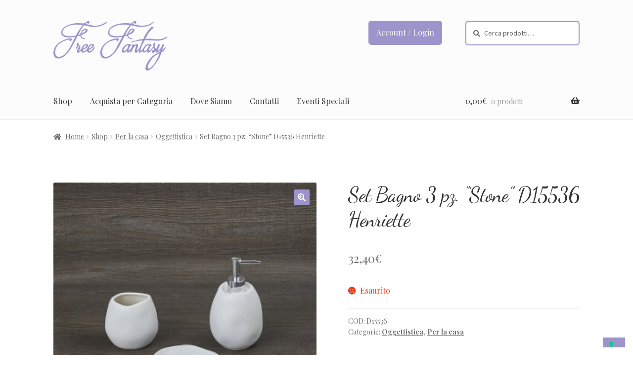

--- FILE ---
content_type: text/html; charset=UTF-8
request_url: https://www.freefantasyriccione.it/prodotti/set-bagno-3-pz-stone-d15536-henriette/
body_size: 79045
content:
<!doctype html>
<html lang="it-IT">
<head>
<meta charset="UTF-8">
<meta name="viewport" content="width=device-width, initial-scale=1">
<link rel="profile" href="http://gmpg.org/xfn/11">
<link rel="pingback" href="https://www.freefantasyriccione.it/xmlrpc.php">

<meta name='robots' content='index, follow, max-image-preview:large, max-snippet:-1, max-video-preview:-1' />

	<!-- This site is optimized with the Yoast SEO plugin v26.7 - https://yoast.com/wordpress/plugins/seo/ -->
	<title>Set Bagno 3 pz. &quot;Stone&quot; D15536 Henriette - Free Fantasy</title>
	<link rel="canonical" href="https://www.freefantasyriccione.it/prodotti/set-bagno-3-pz-stone-d15536-henriette/" />
	<meta property="og:locale" content="it_IT" />
	<meta property="og:type" content="article" />
	<meta property="og:title" content="Set Bagno 3 pz. &quot;Stone&quot; D15536 Henriette - Free Fantasy" />
	<meta property="og:description" content="SET BAGNO 3 PZ. IN PORCELLANA BIANCA MATT MODELLO &#8220;STONE&#8221; ART. D15536 BRAND HENRIETTE." />
	<meta property="og:url" content="https://www.freefantasyriccione.it/prodotti/set-bagno-3-pz-stone-d15536-henriette/" />
	<meta property="og:site_name" content="Free Fantasy" />
	<meta property="article:modified_time" content="2024-10-30T08:06:37+00:00" />
	<meta property="og:image" content="https://www.freefantasyriccione.it/wp-content/uploads/2019/01/D15536.jpg" />
	<meta property="og:image:width" content="300" />
	<meta property="og:image:height" content="300" />
	<meta property="og:image:type" content="image/jpeg" />
	<meta name="twitter:card" content="summary_large_image" />
	<script type="application/ld+json" class="yoast-schema-graph">{"@context":"https://schema.org","@graph":[{"@type":"WebPage","@id":"https://www.freefantasyriccione.it/prodotti/set-bagno-3-pz-stone-d15536-henriette/","url":"https://www.freefantasyriccione.it/prodotti/set-bagno-3-pz-stone-d15536-henriette/","name":"Set Bagno 3 pz. \"Stone\" D15536 Henriette - Free Fantasy","isPartOf":{"@id":"https://www.freefantasyriccione.it/#website"},"primaryImageOfPage":{"@id":"https://www.freefantasyriccione.it/prodotti/set-bagno-3-pz-stone-d15536-henriette/#primaryimage"},"image":{"@id":"https://www.freefantasyriccione.it/prodotti/set-bagno-3-pz-stone-d15536-henriette/#primaryimage"},"thumbnailUrl":"https://www.freefantasyriccione.it/wp-content/uploads/2019/01/D15536.jpg","datePublished":"2020-03-27T15:29:07+00:00","dateModified":"2024-10-30T08:06:37+00:00","breadcrumb":{"@id":"https://www.freefantasyriccione.it/prodotti/set-bagno-3-pz-stone-d15536-henriette/#breadcrumb"},"inLanguage":"it-IT","potentialAction":[{"@type":"ReadAction","target":["https://www.freefantasyriccione.it/prodotti/set-bagno-3-pz-stone-d15536-henriette/"]}]},{"@type":"ImageObject","inLanguage":"it-IT","@id":"https://www.freefantasyriccione.it/prodotti/set-bagno-3-pz-stone-d15536-henriette/#primaryimage","url":"https://www.freefantasyriccione.it/wp-content/uploads/2019/01/D15536.jpg","contentUrl":"https://www.freefantasyriccione.it/wp-content/uploads/2019/01/D15536.jpg","width":300,"height":300,"caption":""},{"@type":"BreadcrumbList","@id":"https://www.freefantasyriccione.it/prodotti/set-bagno-3-pz-stone-d15536-henriette/#breadcrumb","itemListElement":[{"@type":"ListItem","position":1,"name":"Home","item":"https://www.freefantasyriccione.it/"},{"@type":"ListItem","position":2,"name":"Shop","item":"https://www.freefantasyriccione.it/prodotti/"},{"@type":"ListItem","position":3,"name":"Set Bagno 3 pz. &#8220;Stone&#8221; D15536 Henriette"}]},{"@type":"WebSite","@id":"https://www.freefantasyriccione.it/#website","url":"https://www.freefantasyriccione.it/","name":"Free Fantasy","description":"","publisher":{"@id":"https://www.freefantasyriccione.it/#organization"},"potentialAction":[{"@type":"SearchAction","target":{"@type":"EntryPoint","urlTemplate":"https://www.freefantasyriccione.it/?s={search_term_string}"},"query-input":{"@type":"PropertyValueSpecification","valueRequired":true,"valueName":"search_term_string"}}],"inLanguage":"it-IT"},{"@type":"Organization","@id":"https://www.freefantasyriccione.it/#organization","name":"Free Fantasy","url":"https://www.freefantasyriccione.it/","logo":{"@type":"ImageObject","inLanguage":"it-IT","@id":"https://www.freefantasyriccione.it/#/schema/logo/image/","url":"https://www.freefantasyriccione.it/wp-content/uploads/2019/03/logo_free_fantasy.png","contentUrl":"https://www.freefantasyriccione.it/wp-content/uploads/2019/03/logo_free_fantasy.png","width":300,"height":132,"caption":"Free Fantasy"},"image":{"@id":"https://www.freefantasyriccione.it/#/schema/logo/image/"}}]}</script>
	<!-- / Yoast SEO plugin. -->


<link rel='dns-prefetch' href='//cdn.iubenda.com' />
<link rel='dns-prefetch' href='//www.googletagmanager.com' />
<link rel='dns-prefetch' href='//ajax.googleapis.com' />
<link rel='dns-prefetch' href='//unpkg.com' />
<link rel='dns-prefetch' href='//fonts.googleapis.com' />
<link rel="alternate" type="application/rss+xml" title="Free Fantasy &raquo; Feed" href="https://www.freefantasyriccione.it/feed/" />
<link rel="alternate" type="application/rss+xml" title="Free Fantasy &raquo; Feed dei commenti" href="https://www.freefantasyriccione.it/comments/feed/" />
<link rel="alternate" title="oEmbed (JSON)" type="application/json+oembed" href="https://www.freefantasyriccione.it/wp-json/oembed/1.0/embed?url=https%3A%2F%2Fwww.freefantasyriccione.it%2Fprodotti%2Fset-bagno-3-pz-stone-d15536-henriette%2F" />
<link rel="alternate" title="oEmbed (XML)" type="text/xml+oembed" href="https://www.freefantasyriccione.it/wp-json/oembed/1.0/embed?url=https%3A%2F%2Fwww.freefantasyriccione.it%2Fprodotti%2Fset-bagno-3-pz-stone-d15536-henriette%2F&#038;format=xml" />
<style id='wp-img-auto-sizes-contain-inline-css'>
img:is([sizes=auto i],[sizes^="auto," i]){contain-intrinsic-size:3000px 1500px}
/*# sourceURL=wp-img-auto-sizes-contain-inline-css */
</style>
<style id='wp-emoji-styles-inline-css'>

	img.wp-smiley, img.emoji {
		display: inline !important;
		border: none !important;
		box-shadow: none !important;
		height: 1em !important;
		width: 1em !important;
		margin: 0 0.07em !important;
		vertical-align: -0.1em !important;
		background: none !important;
		padding: 0 !important;
	}
/*# sourceURL=wp-emoji-styles-inline-css */
</style>
<style id='wp-block-library-inline-css'>
:root{--wp-block-synced-color:#7a00df;--wp-block-synced-color--rgb:122,0,223;--wp-bound-block-color:var(--wp-block-synced-color);--wp-editor-canvas-background:#ddd;--wp-admin-theme-color:#007cba;--wp-admin-theme-color--rgb:0,124,186;--wp-admin-theme-color-darker-10:#006ba1;--wp-admin-theme-color-darker-10--rgb:0,107,160.5;--wp-admin-theme-color-darker-20:#005a87;--wp-admin-theme-color-darker-20--rgb:0,90,135;--wp-admin-border-width-focus:2px}@media (min-resolution:192dpi){:root{--wp-admin-border-width-focus:1.5px}}.wp-element-button{cursor:pointer}:root .has-very-light-gray-background-color{background-color:#eee}:root .has-very-dark-gray-background-color{background-color:#313131}:root .has-very-light-gray-color{color:#eee}:root .has-very-dark-gray-color{color:#313131}:root .has-vivid-green-cyan-to-vivid-cyan-blue-gradient-background{background:linear-gradient(135deg,#00d084,#0693e3)}:root .has-purple-crush-gradient-background{background:linear-gradient(135deg,#34e2e4,#4721fb 50%,#ab1dfe)}:root .has-hazy-dawn-gradient-background{background:linear-gradient(135deg,#faaca8,#dad0ec)}:root .has-subdued-olive-gradient-background{background:linear-gradient(135deg,#fafae1,#67a671)}:root .has-atomic-cream-gradient-background{background:linear-gradient(135deg,#fdd79a,#004a59)}:root .has-nightshade-gradient-background{background:linear-gradient(135deg,#330968,#31cdcf)}:root .has-midnight-gradient-background{background:linear-gradient(135deg,#020381,#2874fc)}:root{--wp--preset--font-size--normal:16px;--wp--preset--font-size--huge:42px}.has-regular-font-size{font-size:1em}.has-larger-font-size{font-size:2.625em}.has-normal-font-size{font-size:var(--wp--preset--font-size--normal)}.has-huge-font-size{font-size:var(--wp--preset--font-size--huge)}.has-text-align-center{text-align:center}.has-text-align-left{text-align:left}.has-text-align-right{text-align:right}.has-fit-text{white-space:nowrap!important}#end-resizable-editor-section{display:none}.aligncenter{clear:both}.items-justified-left{justify-content:flex-start}.items-justified-center{justify-content:center}.items-justified-right{justify-content:flex-end}.items-justified-space-between{justify-content:space-between}.screen-reader-text{border:0;clip-path:inset(50%);height:1px;margin:-1px;overflow:hidden;padding:0;position:absolute;width:1px;word-wrap:normal!important}.screen-reader-text:focus{background-color:#ddd;clip-path:none;color:#444;display:block;font-size:1em;height:auto;left:5px;line-height:normal;padding:15px 23px 14px;text-decoration:none;top:5px;width:auto;z-index:100000}html :where(.has-border-color){border-style:solid}html :where([style*=border-top-color]){border-top-style:solid}html :where([style*=border-right-color]){border-right-style:solid}html :where([style*=border-bottom-color]){border-bottom-style:solid}html :where([style*=border-left-color]){border-left-style:solid}html :where([style*=border-width]){border-style:solid}html :where([style*=border-top-width]){border-top-style:solid}html :where([style*=border-right-width]){border-right-style:solid}html :where([style*=border-bottom-width]){border-bottom-style:solid}html :where([style*=border-left-width]){border-left-style:solid}html :where(img[class*=wp-image-]){height:auto;max-width:100%}:where(figure){margin:0 0 1em}html :where(.is-position-sticky){--wp-admin--admin-bar--position-offset:var(--wp-admin--admin-bar--height,0px)}@media screen and (max-width:600px){html :where(.is-position-sticky){--wp-admin--admin-bar--position-offset:0px}}

/*# sourceURL=wp-block-library-inline-css */
</style><link rel='stylesheet' id='wc-blocks-style-css' href='https://www.freefantasyriccione.it/wp-content/plugins/woocommerce/assets/client/blocks/wc-blocks.css?ver=wc-10.4.3' media='all' />
<style id='global-styles-inline-css'>
:root{--wp--preset--aspect-ratio--square: 1;--wp--preset--aspect-ratio--4-3: 4/3;--wp--preset--aspect-ratio--3-4: 3/4;--wp--preset--aspect-ratio--3-2: 3/2;--wp--preset--aspect-ratio--2-3: 2/3;--wp--preset--aspect-ratio--16-9: 16/9;--wp--preset--aspect-ratio--9-16: 9/16;--wp--preset--color--black: #000000;--wp--preset--color--cyan-bluish-gray: #abb8c3;--wp--preset--color--white: #ffffff;--wp--preset--color--pale-pink: #f78da7;--wp--preset--color--vivid-red: #cf2e2e;--wp--preset--color--luminous-vivid-orange: #ff6900;--wp--preset--color--luminous-vivid-amber: #fcb900;--wp--preset--color--light-green-cyan: #7bdcb5;--wp--preset--color--vivid-green-cyan: #00d084;--wp--preset--color--pale-cyan-blue: #8ed1fc;--wp--preset--color--vivid-cyan-blue: #0693e3;--wp--preset--color--vivid-purple: #9b51e0;--wp--preset--gradient--vivid-cyan-blue-to-vivid-purple: linear-gradient(135deg,rgb(6,147,227) 0%,rgb(155,81,224) 100%);--wp--preset--gradient--light-green-cyan-to-vivid-green-cyan: linear-gradient(135deg,rgb(122,220,180) 0%,rgb(0,208,130) 100%);--wp--preset--gradient--luminous-vivid-amber-to-luminous-vivid-orange: linear-gradient(135deg,rgb(252,185,0) 0%,rgb(255,105,0) 100%);--wp--preset--gradient--luminous-vivid-orange-to-vivid-red: linear-gradient(135deg,rgb(255,105,0) 0%,rgb(207,46,46) 100%);--wp--preset--gradient--very-light-gray-to-cyan-bluish-gray: linear-gradient(135deg,rgb(238,238,238) 0%,rgb(169,184,195) 100%);--wp--preset--gradient--cool-to-warm-spectrum: linear-gradient(135deg,rgb(74,234,220) 0%,rgb(151,120,209) 20%,rgb(207,42,186) 40%,rgb(238,44,130) 60%,rgb(251,105,98) 80%,rgb(254,248,76) 100%);--wp--preset--gradient--blush-light-purple: linear-gradient(135deg,rgb(255,206,236) 0%,rgb(152,150,240) 100%);--wp--preset--gradient--blush-bordeaux: linear-gradient(135deg,rgb(254,205,165) 0%,rgb(254,45,45) 50%,rgb(107,0,62) 100%);--wp--preset--gradient--luminous-dusk: linear-gradient(135deg,rgb(255,203,112) 0%,rgb(199,81,192) 50%,rgb(65,88,208) 100%);--wp--preset--gradient--pale-ocean: linear-gradient(135deg,rgb(255,245,203) 0%,rgb(182,227,212) 50%,rgb(51,167,181) 100%);--wp--preset--gradient--electric-grass: linear-gradient(135deg,rgb(202,248,128) 0%,rgb(113,206,126) 100%);--wp--preset--gradient--midnight: linear-gradient(135deg,rgb(2,3,129) 0%,rgb(40,116,252) 100%);--wp--preset--font-size--small: 14px;--wp--preset--font-size--medium: 23px;--wp--preset--font-size--large: 26px;--wp--preset--font-size--x-large: 42px;--wp--preset--font-size--normal: 16px;--wp--preset--font-size--huge: 37px;--wp--preset--spacing--20: 0.44rem;--wp--preset--spacing--30: 0.67rem;--wp--preset--spacing--40: 1rem;--wp--preset--spacing--50: 1.5rem;--wp--preset--spacing--60: 2.25rem;--wp--preset--spacing--70: 3.38rem;--wp--preset--spacing--80: 5.06rem;--wp--preset--shadow--natural: 6px 6px 9px rgba(0, 0, 0, 0.2);--wp--preset--shadow--deep: 12px 12px 50px rgba(0, 0, 0, 0.4);--wp--preset--shadow--sharp: 6px 6px 0px rgba(0, 0, 0, 0.2);--wp--preset--shadow--outlined: 6px 6px 0px -3px rgb(255, 255, 255), 6px 6px rgb(0, 0, 0);--wp--preset--shadow--crisp: 6px 6px 0px rgb(0, 0, 0);}:root :where(.is-layout-flow) > :first-child{margin-block-start: 0;}:root :where(.is-layout-flow) > :last-child{margin-block-end: 0;}:root :where(.is-layout-flow) > *{margin-block-start: 24px;margin-block-end: 0;}:root :where(.is-layout-constrained) > :first-child{margin-block-start: 0;}:root :where(.is-layout-constrained) > :last-child{margin-block-end: 0;}:root :where(.is-layout-constrained) > *{margin-block-start: 24px;margin-block-end: 0;}:root :where(.is-layout-flex){gap: 24px;}:root :where(.is-layout-grid){gap: 24px;}body .is-layout-flex{display: flex;}.is-layout-flex{flex-wrap: wrap;align-items: center;}.is-layout-flex > :is(*, div){margin: 0;}body .is-layout-grid{display: grid;}.is-layout-grid > :is(*, div){margin: 0;}.has-black-color{color: var(--wp--preset--color--black) !important;}.has-cyan-bluish-gray-color{color: var(--wp--preset--color--cyan-bluish-gray) !important;}.has-white-color{color: var(--wp--preset--color--white) !important;}.has-pale-pink-color{color: var(--wp--preset--color--pale-pink) !important;}.has-vivid-red-color{color: var(--wp--preset--color--vivid-red) !important;}.has-luminous-vivid-orange-color{color: var(--wp--preset--color--luminous-vivid-orange) !important;}.has-luminous-vivid-amber-color{color: var(--wp--preset--color--luminous-vivid-amber) !important;}.has-light-green-cyan-color{color: var(--wp--preset--color--light-green-cyan) !important;}.has-vivid-green-cyan-color{color: var(--wp--preset--color--vivid-green-cyan) !important;}.has-pale-cyan-blue-color{color: var(--wp--preset--color--pale-cyan-blue) !important;}.has-vivid-cyan-blue-color{color: var(--wp--preset--color--vivid-cyan-blue) !important;}.has-vivid-purple-color{color: var(--wp--preset--color--vivid-purple) !important;}.has-black-background-color{background-color: var(--wp--preset--color--black) !important;}.has-cyan-bluish-gray-background-color{background-color: var(--wp--preset--color--cyan-bluish-gray) !important;}.has-white-background-color{background-color: var(--wp--preset--color--white) !important;}.has-pale-pink-background-color{background-color: var(--wp--preset--color--pale-pink) !important;}.has-vivid-red-background-color{background-color: var(--wp--preset--color--vivid-red) !important;}.has-luminous-vivid-orange-background-color{background-color: var(--wp--preset--color--luminous-vivid-orange) !important;}.has-luminous-vivid-amber-background-color{background-color: var(--wp--preset--color--luminous-vivid-amber) !important;}.has-light-green-cyan-background-color{background-color: var(--wp--preset--color--light-green-cyan) !important;}.has-vivid-green-cyan-background-color{background-color: var(--wp--preset--color--vivid-green-cyan) !important;}.has-pale-cyan-blue-background-color{background-color: var(--wp--preset--color--pale-cyan-blue) !important;}.has-vivid-cyan-blue-background-color{background-color: var(--wp--preset--color--vivid-cyan-blue) !important;}.has-vivid-purple-background-color{background-color: var(--wp--preset--color--vivid-purple) !important;}.has-black-border-color{border-color: var(--wp--preset--color--black) !important;}.has-cyan-bluish-gray-border-color{border-color: var(--wp--preset--color--cyan-bluish-gray) !important;}.has-white-border-color{border-color: var(--wp--preset--color--white) !important;}.has-pale-pink-border-color{border-color: var(--wp--preset--color--pale-pink) !important;}.has-vivid-red-border-color{border-color: var(--wp--preset--color--vivid-red) !important;}.has-luminous-vivid-orange-border-color{border-color: var(--wp--preset--color--luminous-vivid-orange) !important;}.has-luminous-vivid-amber-border-color{border-color: var(--wp--preset--color--luminous-vivid-amber) !important;}.has-light-green-cyan-border-color{border-color: var(--wp--preset--color--light-green-cyan) !important;}.has-vivid-green-cyan-border-color{border-color: var(--wp--preset--color--vivid-green-cyan) !important;}.has-pale-cyan-blue-border-color{border-color: var(--wp--preset--color--pale-cyan-blue) !important;}.has-vivid-cyan-blue-border-color{border-color: var(--wp--preset--color--vivid-cyan-blue) !important;}.has-vivid-purple-border-color{border-color: var(--wp--preset--color--vivid-purple) !important;}.has-vivid-cyan-blue-to-vivid-purple-gradient-background{background: var(--wp--preset--gradient--vivid-cyan-blue-to-vivid-purple) !important;}.has-light-green-cyan-to-vivid-green-cyan-gradient-background{background: var(--wp--preset--gradient--light-green-cyan-to-vivid-green-cyan) !important;}.has-luminous-vivid-amber-to-luminous-vivid-orange-gradient-background{background: var(--wp--preset--gradient--luminous-vivid-amber-to-luminous-vivid-orange) !important;}.has-luminous-vivid-orange-to-vivid-red-gradient-background{background: var(--wp--preset--gradient--luminous-vivid-orange-to-vivid-red) !important;}.has-very-light-gray-to-cyan-bluish-gray-gradient-background{background: var(--wp--preset--gradient--very-light-gray-to-cyan-bluish-gray) !important;}.has-cool-to-warm-spectrum-gradient-background{background: var(--wp--preset--gradient--cool-to-warm-spectrum) !important;}.has-blush-light-purple-gradient-background{background: var(--wp--preset--gradient--blush-light-purple) !important;}.has-blush-bordeaux-gradient-background{background: var(--wp--preset--gradient--blush-bordeaux) !important;}.has-luminous-dusk-gradient-background{background: var(--wp--preset--gradient--luminous-dusk) !important;}.has-pale-ocean-gradient-background{background: var(--wp--preset--gradient--pale-ocean) !important;}.has-electric-grass-gradient-background{background: var(--wp--preset--gradient--electric-grass) !important;}.has-midnight-gradient-background{background: var(--wp--preset--gradient--midnight) !important;}.has-small-font-size{font-size: var(--wp--preset--font-size--small) !important;}.has-medium-font-size{font-size: var(--wp--preset--font-size--medium) !important;}.has-large-font-size{font-size: var(--wp--preset--font-size--large) !important;}.has-x-large-font-size{font-size: var(--wp--preset--font-size--x-large) !important;}
/*# sourceURL=global-styles-inline-css */
</style>

<style id='classic-theme-styles-inline-css'>
/*! This file is auto-generated */
.wp-block-button__link{color:#fff;background-color:#32373c;border-radius:9999px;box-shadow:none;text-decoration:none;padding:calc(.667em + 2px) calc(1.333em + 2px);font-size:1.125em}.wp-block-file__button{background:#32373c;color:#fff;text-decoration:none}
/*# sourceURL=/wp-includes/css/classic-themes.min.css */
</style>
<link rel='stylesheet' id='storefront-gutenberg-blocks-css' href='https://www.freefantasyriccione.it/wp-content/themes/storefront/assets/css/base/gutenberg-blocks.css?ver=4.6.2' media='all' />
<style id='storefront-gutenberg-blocks-inline-css'>

				.wp-block-button__link:not(.has-text-color) {
					color: #ffffff;
				}

				.wp-block-button__link:not(.has-text-color):hover,
				.wp-block-button__link:not(.has-text-color):focus,
				.wp-block-button__link:not(.has-text-color):active {
					color: #ffffff;
				}

				.wp-block-button__link:not(.has-background) {
					background-color: #9c94cb;
				}

				.wp-block-button__link:not(.has-background):hover,
				.wp-block-button__link:not(.has-background):focus,
				.wp-block-button__link:not(.has-background):active {
					border-color: #837bb2;
					background-color: #837bb2;
				}

				.wc-block-grid__products .wc-block-grid__product .wp-block-button__link {
					background-color: #9c94cb;
					border-color: #9c94cb;
					color: #ffffff;
				}

				.wp-block-quote footer,
				.wp-block-quote cite,
				.wp-block-quote__citation {
					color: #6d6d6d;
				}

				.wp-block-pullquote cite,
				.wp-block-pullquote footer,
				.wp-block-pullquote__citation {
					color: #6d6d6d;
				}

				.wp-block-image figcaption {
					color: #6d6d6d;
				}

				.wp-block-separator.is-style-dots::before {
					color: #333333;
				}

				.wp-block-file a.wp-block-file__button {
					color: #ffffff;
					background-color: #9c94cb;
					border-color: #9c94cb;
				}

				.wp-block-file a.wp-block-file__button:hover,
				.wp-block-file a.wp-block-file__button:focus,
				.wp-block-file a.wp-block-file__button:active {
					color: #ffffff;
					background-color: #837bb2;
				}

				.wp-block-code,
				.wp-block-preformatted pre {
					color: #6d6d6d;
				}

				.wp-block-table:not( .has-background ):not( .is-style-stripes ) tbody tr:nth-child(2n) td {
					background-color: #fdfdfd;
				}

				.wp-block-cover .wp-block-cover__inner-container h1:not(.has-text-color),
				.wp-block-cover .wp-block-cover__inner-container h2:not(.has-text-color),
				.wp-block-cover .wp-block-cover__inner-container h3:not(.has-text-color),
				.wp-block-cover .wp-block-cover__inner-container h4:not(.has-text-color),
				.wp-block-cover .wp-block-cover__inner-container h5:not(.has-text-color),
				.wp-block-cover .wp-block-cover__inner-container h6:not(.has-text-color) {
					color: #000000;
				}

				div.wc-block-components-price-slider__range-input-progress,
				.rtl .wc-block-components-price-slider__range-input-progress {
					--range-color: #9c94cb;
				}

				/* Target only IE11 */
				@media all and (-ms-high-contrast: none), (-ms-high-contrast: active) {
					.wc-block-components-price-slider__range-input-progress {
						background: #9c94cb;
					}
				}

				.wc-block-components-button:not(.is-link) {
					background-color: #9c94cb;
					color: #ffffff;
				}

				.wc-block-components-button:not(.is-link):hover,
				.wc-block-components-button:not(.is-link):focus,
				.wc-block-components-button:not(.is-link):active {
					background-color: #837bb2;
					color: #ffffff;
				}

				.wc-block-components-button:not(.is-link):disabled {
					background-color: #9c94cb;
					color: #ffffff;
				}

				.wc-block-cart__submit-container {
					background-color: #ffffff;
				}

				.wc-block-cart__submit-container::before {
					color: rgba(220,220,220,0.5);
				}

				.wc-block-components-order-summary-item__quantity {
					background-color: #ffffff;
					border-color: #6d6d6d;
					box-shadow: 0 0 0 2px #ffffff;
					color: #6d6d6d;
				}
			
/*# sourceURL=storefront-gutenberg-blocks-inline-css */
</style>
<link rel='stylesheet' id='photoswipe-css' href='https://www.freefantasyriccione.it/wp-content/plugins/woocommerce/assets/css/photoswipe/photoswipe.min.css?ver=10.4.3' media='all' />
<link rel='stylesheet' id='photoswipe-default-skin-css' href='https://www.freefantasyriccione.it/wp-content/plugins/woocommerce/assets/css/photoswipe/default-skin/default-skin.min.css?ver=10.4.3' media='all' />
<style id='woocommerce-inline-inline-css'>
.woocommerce form .form-row .required { visibility: visible; }
/*# sourceURL=woocommerce-inline-inline-css */
</style>
<link rel='stylesheet' id='storefront-style-css' href='https://www.freefantasyriccione.it/wp-content/themes/storefront/style.css?ver=4.6.2' media='all' />
<style id='storefront-style-inline-css'>

			.main-navigation ul li a,
			.site-title a,
			ul.menu li a,
			.site-branding h1 a,
			button.menu-toggle,
			button.menu-toggle:hover,
			.handheld-navigation .dropdown-toggle {
				color: #333333;
			}

			button.menu-toggle,
			button.menu-toggle:hover {
				border-color: #333333;
			}

			.main-navigation ul li a:hover,
			.main-navigation ul li:hover > a,
			.site-title a:hover,
			.site-header ul.menu li.current-menu-item > a {
				color: #747474;
			}

			table:not( .has-background ) th {
				background-color: #f8f8f8;
			}

			table:not( .has-background ) tbody td {
				background-color: #fdfdfd;
			}

			table:not( .has-background ) tbody tr:nth-child(2n) td,
			fieldset,
			fieldset legend {
				background-color: #fbfbfb;
			}

			.site-header,
			.secondary-navigation ul ul,
			.main-navigation ul.menu > li.menu-item-has-children:after,
			.secondary-navigation ul.menu ul,
			.storefront-handheld-footer-bar,
			.storefront-handheld-footer-bar ul li > a,
			.storefront-handheld-footer-bar ul li.search .site-search,
			button.menu-toggle,
			button.menu-toggle:hover {
				background-color: #fcfcfc;
			}

			p.site-description,
			.site-header,
			.storefront-handheld-footer-bar {
				color: #404040;
			}

			button.menu-toggle:after,
			button.menu-toggle:before,
			button.menu-toggle span:before {
				background-color: #333333;
			}

			h1, h2, h3, h4, h5, h6, .wc-block-grid__product-title {
				color: #333333;
			}

			.widget h1 {
				border-bottom-color: #333333;
			}

			body,
			.secondary-navigation a {
				color: #6d6d6d;
			}

			.widget-area .widget a,
			.hentry .entry-header .posted-on a,
			.hentry .entry-header .post-author a,
			.hentry .entry-header .post-comments a,
			.hentry .entry-header .byline a {
				color: #727272;
			}

			a {
				color: #9c94cb;
			}

			a:focus,
			button:focus,
			.button.alt:focus,
			input:focus,
			textarea:focus,
			input[type="button"]:focus,
			input[type="reset"]:focus,
			input[type="submit"]:focus,
			input[type="email"]:focus,
			input[type="tel"]:focus,
			input[type="url"]:focus,
			input[type="password"]:focus,
			input[type="search"]:focus {
				outline-color: #9c94cb;
			}

			button, input[type="button"], input[type="reset"], input[type="submit"], .button, .widget a.button {
				background-color: #9c94cb;
				border-color: #9c94cb;
				color: #ffffff;
			}

			button:hover, input[type="button"]:hover, input[type="reset"]:hover, input[type="submit"]:hover, .button:hover, .widget a.button:hover {
				background-color: #837bb2;
				border-color: #837bb2;
				color: #ffffff;
			}

			button.alt, input[type="button"].alt, input[type="reset"].alt, input[type="submit"].alt, .button.alt, .widget-area .widget a.button.alt {
				background-color: #9c94cb;
				border-color: #9c94cb;
				color: #ffffff;
			}

			button.alt:hover, input[type="button"].alt:hover, input[type="reset"].alt:hover, input[type="submit"].alt:hover, .button.alt:hover, .widget-area .widget a.button.alt:hover {
				background-color: #837bb2;
				border-color: #837bb2;
				color: #ffffff;
			}

			.pagination .page-numbers li .page-numbers.current {
				background-color: #e6e6e6;
				color: #636363;
			}

			#comments .comment-list .comment-content .comment-text {
				background-color: #f8f8f8;
			}

			.site-footer {
				background-color: #fcfcfc;
				color: #6d6d6d;
			}

			.site-footer a:not(.button):not(.components-button) {
				color: #333333;
			}

			.site-footer .storefront-handheld-footer-bar a:not(.button):not(.components-button) {
				color: #333333;
			}

			.site-footer h1, .site-footer h2, .site-footer h3, .site-footer h4, .site-footer h5, .site-footer h6, .site-footer .widget .widget-title, .site-footer .widget .widgettitle {
				color: #333333;
			}

			.page-template-template-homepage.has-post-thumbnail .type-page.has-post-thumbnail .entry-title {
				color: #000000;
			}

			.page-template-template-homepage.has-post-thumbnail .type-page.has-post-thumbnail .entry-content {
				color: #000000;
			}

			@media screen and ( min-width: 768px ) {
				.secondary-navigation ul.menu a:hover {
					color: #595959;
				}

				.secondary-navigation ul.menu a {
					color: #404040;
				}

				.main-navigation ul.menu ul.sub-menu,
				.main-navigation ul.nav-menu ul.children {
					background-color: #ededed;
				}

				.site-header {
					border-bottom-color: #ededed;
				}
			}
/*# sourceURL=storefront-style-inline-css */
</style>
<link rel='stylesheet' id='storefront-icons-css' href='https://www.freefantasyriccione.it/wp-content/themes/storefront/assets/css/base/icons.css?ver=4.6.2' media='all' />
<link rel='stylesheet' id='storefront-fonts-css' href='https://fonts.googleapis.com/css?family=Source+Sans+Pro%3A400%2C300%2C300italic%2C400italic%2C600%2C700%2C900&#038;subset=latin%2Clatin-ext&#038;ver=4.6.2' media='all' />
<link rel='stylesheet' id='storefront-woocommerce-style-css' href='https://www.freefantasyriccione.it/wp-content/themes/storefront/assets/css/woocommerce/woocommerce.css?ver=4.6.2' media='all' />
<style id='storefront-woocommerce-style-inline-css'>
@font-face {
				font-family: star;
				src: url(https://www.freefantasyriccione.it/wp-content/plugins/woocommerce/assets/fonts/star.eot);
				src:
					url(https://www.freefantasyriccione.it/wp-content/plugins/woocommerce/assets/fonts/star.eot?#iefix) format("embedded-opentype"),
					url(https://www.freefantasyriccione.it/wp-content/plugins/woocommerce/assets/fonts/star.woff) format("woff"),
					url(https://www.freefantasyriccione.it/wp-content/plugins/woocommerce/assets/fonts/star.ttf) format("truetype"),
					url(https://www.freefantasyriccione.it/wp-content/plugins/woocommerce/assets/fonts/star.svg#star) format("svg");
				font-weight: 400;
				font-style: normal;
			}
			@font-face {
				font-family: WooCommerce;
				src: url(https://www.freefantasyriccione.it/wp-content/plugins/woocommerce/assets/fonts/WooCommerce.eot);
				src:
					url(https://www.freefantasyriccione.it/wp-content/plugins/woocommerce/assets/fonts/WooCommerce.eot?#iefix) format("embedded-opentype"),
					url(https://www.freefantasyriccione.it/wp-content/plugins/woocommerce/assets/fonts/WooCommerce.woff) format("woff"),
					url(https://www.freefantasyriccione.it/wp-content/plugins/woocommerce/assets/fonts/WooCommerce.ttf) format("truetype"),
					url(https://www.freefantasyriccione.it/wp-content/plugins/woocommerce/assets/fonts/WooCommerce.svg#WooCommerce) format("svg");
				font-weight: 400;
				font-style: normal;
			}

			a.cart-contents,
			.site-header-cart .widget_shopping_cart a {
				color: #333333;
			}

			a.cart-contents:hover,
			.site-header-cart .widget_shopping_cart a:hover,
			.site-header-cart:hover > li > a {
				color: #747474;
			}

			table.cart td.product-remove,
			table.cart td.actions {
				border-top-color: #ffffff;
			}

			.storefront-handheld-footer-bar ul li.cart .count {
				background-color: #333333;
				color: #fcfcfc;
				border-color: #fcfcfc;
			}

			.woocommerce-tabs ul.tabs li.active a,
			ul.products li.product .price,
			.onsale,
			.wc-block-grid__product-onsale,
			.widget_search form:before,
			.widget_product_search form:before {
				color: #6d6d6d;
			}

			.woocommerce-breadcrumb a,
			a.woocommerce-review-link,
			.product_meta a {
				color: #727272;
			}

			.wc-block-grid__product-onsale,
			.onsale {
				border-color: #6d6d6d;
			}

			.star-rating span:before,
			.quantity .plus, .quantity .minus,
			p.stars a:hover:after,
			p.stars a:after,
			.star-rating span:before,
			#payment .payment_methods li input[type=radio]:first-child:checked+label:before {
				color: #9c94cb;
			}

			.widget_price_filter .ui-slider .ui-slider-range,
			.widget_price_filter .ui-slider .ui-slider-handle {
				background-color: #9c94cb;
			}

			.order_details {
				background-color: #f8f8f8;
			}

			.order_details > li {
				border-bottom: 1px dotted #e3e3e3;
			}

			.order_details:before,
			.order_details:after {
				background: -webkit-linear-gradient(transparent 0,transparent 0),-webkit-linear-gradient(135deg,#f8f8f8 33.33%,transparent 33.33%),-webkit-linear-gradient(45deg,#f8f8f8 33.33%,transparent 33.33%)
			}

			#order_review {
				background-color: #ffffff;
			}

			#payment .payment_methods > li .payment_box,
			#payment .place-order {
				background-color: #fafafa;
			}

			#payment .payment_methods > li:not(.woocommerce-notice) {
				background-color: #f5f5f5;
			}

			#payment .payment_methods > li:not(.woocommerce-notice):hover {
				background-color: #f0f0f0;
			}

			.woocommerce-pagination .page-numbers li .page-numbers.current {
				background-color: #e6e6e6;
				color: #636363;
			}

			.wc-block-grid__product-onsale,
			.onsale,
			.woocommerce-pagination .page-numbers li .page-numbers:not(.current) {
				color: #6d6d6d;
			}

			p.stars a:before,
			p.stars a:hover~a:before,
			p.stars.selected a.active~a:before {
				color: #6d6d6d;
			}

			p.stars.selected a.active:before,
			p.stars:hover a:before,
			p.stars.selected a:not(.active):before,
			p.stars.selected a.active:before {
				color: #9c94cb;
			}

			.single-product div.product .woocommerce-product-gallery .woocommerce-product-gallery__trigger {
				background-color: #9c94cb;
				color: #ffffff;
			}

			.single-product div.product .woocommerce-product-gallery .woocommerce-product-gallery__trigger:hover {
				background-color: #837bb2;
				border-color: #837bb2;
				color: #ffffff;
			}

			.button.added_to_cart:focus,
			.button.wc-forward:focus {
				outline-color: #9c94cb;
			}

			.added_to_cart,
			.site-header-cart .widget_shopping_cart a.button,
			.wc-block-grid__products .wc-block-grid__product .wp-block-button__link {
				background-color: #9c94cb;
				border-color: #9c94cb;
				color: #ffffff;
			}

			.added_to_cart:hover,
			.site-header-cart .widget_shopping_cart a.button:hover,
			.wc-block-grid__products .wc-block-grid__product .wp-block-button__link:hover {
				background-color: #837bb2;
				border-color: #837bb2;
				color: #ffffff;
			}

			.added_to_cart.alt, .added_to_cart, .widget a.button.checkout {
				background-color: #9c94cb;
				border-color: #9c94cb;
				color: #ffffff;
			}

			.added_to_cart.alt:hover, .added_to_cart:hover, .widget a.button.checkout:hover {
				background-color: #837bb2;
				border-color: #837bb2;
				color: #ffffff;
			}

			.button.loading {
				color: #9c94cb;
			}

			.button.loading:hover {
				background-color: #9c94cb;
			}

			.button.loading:after {
				color: #ffffff;
			}

			@media screen and ( min-width: 768px ) {
				.site-header-cart .widget_shopping_cart,
				.site-header .product_list_widget li .quantity {
					color: #404040;
				}

				.site-header-cart .widget_shopping_cart .buttons,
				.site-header-cart .widget_shopping_cart .total {
					background-color: #f2f2f2;
				}

				.site-header-cart .widget_shopping_cart {
					background-color: #ededed;
				}
			}
				.storefront-product-pagination a {
					color: #6d6d6d;
					background-color: #ffffff;
				}
				.storefront-sticky-add-to-cart {
					color: #6d6d6d;
					background-color: #ffffff;
				}

				.storefront-sticky-add-to-cart a:not(.button) {
					color: #333333;
				}
/*# sourceURL=storefront-woocommerce-style-inline-css */
</style>
<link rel='stylesheet' id='storefront-child-style-css' href='https://www.freefantasyriccione.it/wp-content/themes/storefront-child/style.css?ver=1.0' media='all' />
<link rel='stylesheet' id='ionicons-css' href='https://unpkg.com/ionicons@4.4.4/dist/css/ionicons.min.css?ver=6.9' media='all' />
<link rel='stylesheet' id='cf-style-css' href='https://www.freefantasyriccione.it/wp-content/themes/storefront-child/dist/css/main.min.css?ver=6.9' media='all' />
<link rel='stylesheet' id='storefront-woocommerce-brands-style-css' href='https://www.freefantasyriccione.it/wp-content/themes/storefront/assets/css/woocommerce/extensions/brands.css?ver=4.6.2' media='all' />
<script id="woocommerce-google-analytics-integration-gtag-js-after">
/* Google Analytics for WooCommerce (gtag.js) */
					window.dataLayer = window.dataLayer || [];
					function gtag(){dataLayer.push(arguments);}
					// Set up default consent state.
					for ( const mode of [{"analytics_storage":"denied","ad_storage":"denied","ad_user_data":"denied","ad_personalization":"denied","region":["AT","BE","BG","HR","CY","CZ","DK","EE","FI","FR","DE","GR","HU","IS","IE","IT","LV","LI","LT","LU","MT","NL","NO","PL","PT","RO","SK","SI","ES","SE","GB","CH"]}] || [] ) {
						gtag( "consent", "default", { "wait_for_update": 500, ...mode } );
					}
					gtag("js", new Date());
					gtag("set", "developer_id.dOGY3NW", true);
					gtag("config", "UA-93068264-1", {"track_404":true,"allow_google_signals":true,"logged_in":false,"linker":{"domains":[],"allow_incoming":false},"custom_map":{"dimension1":"logged_in"}});
//# sourceURL=woocommerce-google-analytics-integration-gtag-js-after
</script>

<script  type="text/javascript" class=" _iub_cs_skip" id="iubenda-head-inline-scripts-0">
var _iub = _iub || [];
_iub.csConfiguration = {"countryDetection":true,"floatingPreferencesButtonIcon":true,"invalidateConsentWithoutLog":true,"consentOnContinuedBrowsing":false,"perPurposeConsent":true,"lang":"it","siteId":1277598,"floatingPreferencesButtonDisplay":"bottom-right","cookiePolicyId":15933055, "banner":{ "closeButtonRejects":true,"acceptButtonDisplay":true,"customizeButtonDisplay":true,"rejectButtonDisplay":true,"listPurposes":true,"explicitWithdrawal":true,"position":"float-bottom-center" }};

//# sourceURL=iubenda-head-inline-scripts-0
</script>
<script  type="text/javascript" src="//cdn.iubenda.com/cs/iubenda_cs.js" charset="UTF-8" async class=" _iub_cs_skip" src="//cdn.iubenda.com/cs/iubenda_cs.js?ver=3.12.5" id="iubenda-head-scripts-0-js"></script>
<script src="https://www.freefantasyriccione.it/wp-includes/js/jquery/jquery.min.js?ver=3.7.1" id="jquery-core-js"></script>
<script src="https://www.freefantasyriccione.it/wp-includes/js/jquery/jquery-migrate.min.js?ver=3.4.1" id="jquery-migrate-js"></script>
<script src="https://www.freefantasyriccione.it/wp-content/plugins/woocommerce/assets/js/jquery-blockui/jquery.blockUI.min.js?ver=2.7.0-wc.10.4.3" id="wc-jquery-blockui-js" defer data-wp-strategy="defer"></script>
<script id="wc-add-to-cart-js-extra">
var wc_add_to_cart_params = {"ajax_url":"/wp-admin/admin-ajax.php","wc_ajax_url":"/?wc-ajax=%%endpoint%%","i18n_view_cart":"Visualizza carrello","cart_url":"https://www.freefantasyriccione.it/carrello/","is_cart":"","cart_redirect_after_add":"no"};
//# sourceURL=wc-add-to-cart-js-extra
</script>
<script src="https://www.freefantasyriccione.it/wp-content/plugins/woocommerce/assets/js/frontend/add-to-cart.min.js?ver=10.4.3" id="wc-add-to-cart-js" defer data-wp-strategy="defer"></script>
<script src="https://www.freefantasyriccione.it/wp-content/plugins/woocommerce/assets/js/zoom/jquery.zoom.min.js?ver=1.7.21-wc.10.4.3" id="wc-zoom-js" defer data-wp-strategy="defer"></script>
<script src="https://www.freefantasyriccione.it/wp-content/plugins/woocommerce/assets/js/flexslider/jquery.flexslider.min.js?ver=2.7.2-wc.10.4.3" id="wc-flexslider-js" defer data-wp-strategy="defer"></script>
<script src="https://www.freefantasyriccione.it/wp-content/plugins/woocommerce/assets/js/photoswipe/photoswipe.min.js?ver=4.1.1-wc.10.4.3" id="wc-photoswipe-js" defer data-wp-strategy="defer"></script>
<script src="https://www.freefantasyriccione.it/wp-content/plugins/woocommerce/assets/js/photoswipe/photoswipe-ui-default.min.js?ver=4.1.1-wc.10.4.3" id="wc-photoswipe-ui-default-js" defer data-wp-strategy="defer"></script>
<script id="wc-single-product-js-extra">
var wc_single_product_params = {"i18n_required_rating_text":"Seleziona una valutazione","i18n_rating_options":["1 stella su 5","2 stelle su 5","3 stelle su 5","4 stelle su 5","5 stelle su 5"],"i18n_product_gallery_trigger_text":"Visualizza la galleria di immagini a schermo intero","review_rating_required":"yes","flexslider":{"rtl":false,"animation":"slide","smoothHeight":true,"directionNav":false,"controlNav":"thumbnails","slideshow":false,"animationSpeed":500,"animationLoop":false,"allowOneSlide":false},"zoom_enabled":"1","zoom_options":[],"photoswipe_enabled":"1","photoswipe_options":{"shareEl":false,"closeOnScroll":false,"history":false,"hideAnimationDuration":0,"showAnimationDuration":0},"flexslider_enabled":"1"};
//# sourceURL=wc-single-product-js-extra
</script>
<script src="https://www.freefantasyriccione.it/wp-content/plugins/woocommerce/assets/js/frontend/single-product.min.js?ver=10.4.3" id="wc-single-product-js" defer data-wp-strategy="defer"></script>
<script src="https://www.freefantasyriccione.it/wp-content/plugins/woocommerce/assets/js/js-cookie/js.cookie.min.js?ver=2.1.4-wc.10.4.3" id="wc-js-cookie-js" defer data-wp-strategy="defer"></script>
<script id="woocommerce-js-extra">
var woocommerce_params = {"ajax_url":"/wp-admin/admin-ajax.php","wc_ajax_url":"/?wc-ajax=%%endpoint%%","i18n_password_show":"Mostra password","i18n_password_hide":"Nascondi password"};
//# sourceURL=woocommerce-js-extra
</script>
<script src="https://www.freefantasyriccione.it/wp-content/plugins/woocommerce/assets/js/frontend/woocommerce.min.js?ver=10.4.3" id="woocommerce-js" defer data-wp-strategy="defer"></script>
<script id="wc-cart-fragments-js-extra">
var wc_cart_fragments_params = {"ajax_url":"/wp-admin/admin-ajax.php","wc_ajax_url":"/?wc-ajax=%%endpoint%%","cart_hash_key":"wc_cart_hash_41e9e7c364856fdd6452287351678841","fragment_name":"wc_fragments_41e9e7c364856fdd6452287351678841","request_timeout":"5000"};
//# sourceURL=wc-cart-fragments-js-extra
</script>
<script src="https://www.freefantasyriccione.it/wp-content/plugins/woocommerce/assets/js/frontend/cart-fragments.min.js?ver=10.4.3" id="wc-cart-fragments-js" defer data-wp-strategy="defer"></script>
<link rel="https://api.w.org/" href="https://www.freefantasyriccione.it/wp-json/" /><link rel="alternate" title="JSON" type="application/json" href="https://www.freefantasyriccione.it/wp-json/wp/v2/product/16952" /><link rel="EditURI" type="application/rsd+xml" title="RSD" href="https://www.freefantasyriccione.it/xmlrpc.php?rsd" />
<meta name="generator" content="WordPress 6.9" />
<meta name="generator" content="WooCommerce 10.4.3" />
<link rel='shortlink' href='https://www.freefantasyriccione.it/?p=16952' />
<!-- Google tag (gtag.js) -->
<script async src="https://www.googletagmanager.com/gtag/js?id=G-BNVBT0Z2JS"></script>
<script>
  window.dataLayer = window.dataLayer || [];
  function gtag(){dataLayer.push(arguments);}
  gtag('js', new Date());

  gtag('config', 'G-BNVBT0Z2JS');
</script>	

	<!--IUB_COOKIE_POLICY_START-->
	<script>
	!function(f,b,e,v,n,t,s)
	{if(f.fbq)return;n=f.fbq=function(){n.callMethod?
	n.callMethod.apply(n,arguments):n.queue.push(arguments)};
	if(!f._fbq)f._fbq=n;n.push=n;n.loaded=!0;n.version='2.0';
	n.queue=[];t=b.createElement(e);t.async=!0;
	t.src=v;s=b.getElementsByTagName(e)[0];
	s.parentNode.insertBefore(t,s)}(window,document,'script',
	'https://connect.facebook.net/en_US/fbevents.js');
	fbq('init', '314541588966410'); 
	fbq('track', 'PageView');
	</script>
	<noscript>
	<img height="1" width="1" src="https://www.facebook.com/tr?id=314541588966410&ev=PageView&noscript=1"/>
	</noscript>
	<!--IUB_COOKIE_POLICY_END-->
		<noscript><style>.woocommerce-product-gallery{ opacity: 1 !important; }</style></noscript>
	<link rel="icon" href="https://www.freefantasyriccione.it/wp-content/uploads/2019/03/logo_free_fantasy-100x100.png" sizes="32x32" />
<link rel="icon" href="https://www.freefantasyriccione.it/wp-content/uploads/2019/03/logo_free_fantasy.png" sizes="192x192" />
<link rel="apple-touch-icon" href="https://www.freefantasyriccione.it/wp-content/uploads/2019/03/logo_free_fantasy.png" />
<meta name="msapplication-TileImage" content="https://www.freefantasyriccione.it/wp-content/uploads/2019/03/logo_free_fantasy.png" />
</head>

<body class="wp-singular product-template-default single single-product postid-16952 wp-custom-logo wp-embed-responsive wp-theme-storefront wp-child-theme-storefront-child theme-storefront woocommerce woocommerce-page woocommerce-no-js storefront-secondary-navigation storefront-align-wide right-sidebar woocommerce-active">



<div id="page" class="hfeed site">
	
	<header id="masthead" class="site-header" role="banner" style="">

		<div class="col-full">		<a class="skip-link screen-reader-text" href="#site-navigation">Vai alla navigazione</a>
		<a class="skip-link screen-reader-text" href="#content">Vai al contenuto</a>
				<div class="site-branding">
			<a href="https://www.freefantasyriccione.it/" class="custom-logo-link" rel="home"><img width="300" height="132" src="https://www.freefantasyriccione.it/wp-content/uploads/2019/03/logo_free_fantasy.png" class="custom-logo" alt="Free Fantasy" decoding="async" /></a>		</div>
					<nav class="secondary-navigation" role="navigation" aria-label="Navigazione secondaria">
				<div class="menu-menu-secondario-container"><ul id="menu-menu-secondario" class="menu"><li id="menu-item-6417" class="menu-item menu-item-type-post_type menu-item-object-page menu-item-6417"><a href="https://www.freefantasyriccione.it/mio-account/">Account / Login</a></li>
</ul></div>			</nav><!-- #site-navigation -->
						<div class="site-search">
				<div class="widget woocommerce widget_product_search"><form role="search" method="get" class="woocommerce-product-search" action="https://www.freefantasyriccione.it/">
	<label class="screen-reader-text" for="woocommerce-product-search-field-0">Cerca per:</label>
	<input type="search" id="woocommerce-product-search-field-0" class="search-field oc-live-search" placeholder="Cerca prodotti&hellip;" value="" name="s" />
	<button type="submit" value="Cerca">Cerca</button>
	<input type="hidden" name="post_type" value="product" />
	<div class="cf-live-search"></div>
</form>
</div>			</div>
			</div><div class="storefront-primary-navigation"><div class="col-full">		<nav id="site-navigation" class="main-navigation" role="navigation" aria-label="Navigazione principale">
		<button id="site-navigation-menu-toggle" class="menu-toggle" aria-controls="site-navigation" aria-expanded="false"><span>Menu</span></button>
			<div class="primary-navigation"><ul id="menu-header" class="menu"><li id="menu-item-6412" class="menu-item menu-item-type-post_type menu-item-object-page current_page_parent menu-item-6412"><a href="https://www.freefantasyriccione.it/prodotti/">Shop</a></li>
<li id="menu-item-6490" class="menu-item menu-item-type-post_type menu-item-object-page menu-item-6490"><a href="https://www.freefantasyriccione.it/cosa-stai-cercando/">Acquista per Categoria</a></li>
<li id="menu-item-6413" class="menu-item menu-item-type-post_type menu-item-object-page menu-item-6413"><a href="https://www.freefantasyriccione.it/dove-siamo/">Dove Siamo</a></li>
<li id="menu-item-6414" class="menu-item menu-item-type-post_type menu-item-object-page menu-item-6414"><a href="https://www.freefantasyriccione.it/contatti/">Contatti</a></li>
<li id="menu-item-6593" class="menu-item menu-item-type-post_type menu-item-object-page menu-item-6593"><a href="https://www.freefantasyriccione.it/eventi-speciali/">Eventi Speciali</a></li>
</ul></div><div class="menu"><ul>
<li ><a href="https://www.freefantasyriccione.it/">Home</a></li><li class="page_item page-item-4018"><a href="https://www.freefantasyriccione.it/carrello/">Carrello</a></li>
<li class="page_item page-item-4019"><a href="https://www.freefantasyriccione.it/checkout/">Cassa</a></li>
<li class="page_item page-item-10"><a href="https://www.freefantasyriccione.it/contatti/">Contatti</a></li>
<li class="page_item page-item-950"><a href="https://www.freefantasyriccione.it/cookie-policy/">Cookie policy</a></li>
<li class="page_item page-item-6484"><a href="https://www.freefantasyriccione.it/cosa-stai-cercando/">Cosa stai cercando</a></li>
<li class="page_item page-item-8"><a href="https://www.freefantasyriccione.it/dove-siamo/">Dove Siamo</a></li>
<li class="page_item page-item-6486"><a href="https://www.freefantasyriccione.it/eventi-speciali/">Eventi Speciali</a></li>
<li class="page_item page-item-4020"><a href="https://www.freefantasyriccione.it/mio-account/">Il mio account</a></li>
<li class="page_item page-item-945"><a href="https://www.freefantasyriccione.it/privacy-policy/">Privacy Policy</a></li>
<li class="page_item page-item-4017 current_page_parent"><a href="https://www.freefantasyriccione.it/prodotti/">Shop</a></li>
<li class="page_item page-item-6429"><a href="https://www.freefantasyriccione.it/termini-e-condizioni/">Termini e Condizioni</a></li>
</ul></div>
		</nav><!-- #site-navigation -->
				<ul id="site-header-cart" class="site-header-cart menu">
			<li class="">
							<a class="cart-contents" href="https://www.freefantasyriccione.it/carrello/" title="Guarda il tuo carrello degli acquisti">
								<span class="woocommerce-Price-amount amount">0,00<span class="woocommerce-Price-currencySymbol">&euro;</span></span> <span class="count">0 prodotti</span>
			</a>
					</li>
			<li>
				<div class="widget woocommerce widget_shopping_cart"><div class="widget_shopping_cart_content"></div></div>			</li>
		</ul>
			</div></div>
	</header><!-- #masthead -->

	<div class="storefront-breadcrumb"><div class="col-full"><nav class="woocommerce-breadcrumb" aria-label="breadcrumb"><a href="https://www.freefantasyriccione.it">Home</a><span class="breadcrumb-separator"> / </span><a href="https://www.freefantasyriccione.it/prodotti/">Shop</a><span class="breadcrumb-separator"> / </span><a href="https://www.freefantasyriccione.it/categoria/per-la-casa/">Per la casa</a><span class="breadcrumb-separator"> / </span><a href="https://www.freefantasyriccione.it/categoria/per-la-casa/oggettistica/">Oggettistica</a><span class="breadcrumb-separator"> / </span>Set Bagno 3 pz. &#8220;Stone&#8221; D15536 Henriette</nav></div></div>
	<div id="content" class="site-content" tabindex="-1">
		<div class="col-full">

		<div class="woocommerce"></div>
			<div id="primary" class="content-area">
			<main id="main" class="site-main" role="main">
		
					
			<div class="woocommerce-notices-wrapper"></div><div id="product-16952" class="product type-product post-16952 status-publish first outofstock product_cat-oggettistica product_cat-per-la-casa has-post-thumbnail shipping-taxable purchasable product-type-simple">

	<div class="woocommerce-product-gallery woocommerce-product-gallery--with-images woocommerce-product-gallery--columns-4 images" data-columns="4" style="opacity: 0; transition: opacity .25s ease-in-out;">
	<div class="woocommerce-product-gallery__wrapper">
		<div data-thumb="https://www.freefantasyriccione.it/wp-content/uploads/2019/01/D15536-100x100.jpg" data-thumb-alt="Set Bagno 3 pz. &quot;Stone&quot; D15536 Henriette" data-thumb-srcset="https://www.freefantasyriccione.it/wp-content/uploads/2019/01/D15536-100x100.jpg 100w, https://www.freefantasyriccione.it/wp-content/uploads/2019/01/D15536-150x150.jpg 150w, https://www.freefantasyriccione.it/wp-content/uploads/2019/01/D15536.jpg 300w"  data-thumb-sizes="(max-width: 100px) 100vw, 100px" class="woocommerce-product-gallery__image"><a href="https://www.freefantasyriccione.it/wp-content/uploads/2019/01/D15536.jpg"><img width="300" height="300" src="https://www.freefantasyriccione.it/wp-content/uploads/2019/01/D15536.jpg" class="wp-post-image" alt="Set Bagno 3 pz. &quot;Stone&quot; D15536 Henriette" data-caption="						" data-src="https://www.freefantasyriccione.it/wp-content/uploads/2019/01/D15536.jpg" data-large_image="https://www.freefantasyriccione.it/wp-content/uploads/2019/01/D15536.jpg" data-large_image_width="300" data-large_image_height="300" decoding="async" fetchpriority="high" srcset="https://www.freefantasyriccione.it/wp-content/uploads/2019/01/D15536.jpg 300w, https://www.freefantasyriccione.it/wp-content/uploads/2019/01/D15536-100x100.jpg 100w, https://www.freefantasyriccione.it/wp-content/uploads/2019/01/D15536-150x150.jpg 150w" sizes="(max-width: 300px) 100vw, 300px" /></a></div><div data-thumb="https://www.freefantasyriccione.it/wp-content/uploads/2019/01/D15536-100x100.jpg" data-thumb-alt="Set Bagno 3 pz. &quot;Stone&quot; D15536 Henriette - immagine 2" data-thumb-srcset="https://www.freefantasyriccione.it/wp-content/uploads/2019/01/D15536-100x100.jpg 100w, https://www.freefantasyriccione.it/wp-content/uploads/2019/01/D15536-150x150.jpg 150w, https://www.freefantasyriccione.it/wp-content/uploads/2019/01/D15536.jpg 300w"  data-thumb-sizes="(max-width: 100px) 100vw, 100px" class="woocommerce-product-gallery__image"><a href="https://www.freefantasyriccione.it/wp-content/uploads/2019/01/D15536.jpg"><img width="300" height="300" src="https://www.freefantasyriccione.it/wp-content/uploads/2019/01/D15536.jpg" class="" alt="Set Bagno 3 pz. &quot;Stone&quot; D15536 Henriette - immagine 2" data-caption="						" data-src="https://www.freefantasyriccione.it/wp-content/uploads/2019/01/D15536.jpg" data-large_image="https://www.freefantasyriccione.it/wp-content/uploads/2019/01/D15536.jpg" data-large_image_width="300" data-large_image_height="300" decoding="async" srcset="https://www.freefantasyriccione.it/wp-content/uploads/2019/01/D15536.jpg 300w, https://www.freefantasyriccione.it/wp-content/uploads/2019/01/D15536-100x100.jpg 100w, https://www.freefantasyriccione.it/wp-content/uploads/2019/01/D15536-150x150.jpg 150w" sizes="(max-width: 300px) 100vw, 300px" /></a></div>	</div>
</div>

	<div class="summary entry-summary">
		<h1 class="product_title entry-title">Set Bagno 3 pz. &#8220;Stone&#8221; D15536 Henriette</h1><p class="price"><span class="woocommerce-Price-amount amount"><bdi>32,40<span class="woocommerce-Price-currencySymbol">&euro;</span></bdi></span></p>
<p class="stock out-of-stock">Esaurito</p>
<div class="product_meta">

	
	
		<span class="sku_wrapper">COD: <span class="sku">D15536</span></span>

	
	<span class="posted_in">Categorie: <a href="https://www.freefantasyriccione.it/categoria/per-la-casa/oggettistica/" rel="tag">Oggettistica</a>, <a href="https://www.freefantasyriccione.it/categoria/per-la-casa/" rel="tag">Per la casa</a></span>
	
	
</div>
	</div>

	
	<div class="woocommerce-tabs wc-tabs-wrapper">
		<ul class="tabs wc-tabs" role="tablist">
							<li role="presentation" class="description_tab" id="tab-title-description">
					<a href="#tab-description" role="tab" aria-controls="tab-description">
						Descrizione					</a>
				</li>
							<li role="presentation" class="additional_information_tab" id="tab-title-additional_information">
					<a href="#tab-additional_information" role="tab" aria-controls="tab-additional_information">
						Informazioni aggiuntive					</a>
				</li>
					</ul>
					<div class="woocommerce-Tabs-panel woocommerce-Tabs-panel--description panel entry-content wc-tab" id="tab-description" role="tabpanel" aria-labelledby="tab-title-description">
				
	<h2>Descrizione</h2>

<p>SET BAGNO 3 PZ. IN PORCELLANA BIANCA MATT MODELLO &#8220;STONE&#8221; ART. D15536 BRAND HENRIETTE.</p>
			</div>
					<div class="woocommerce-Tabs-panel woocommerce-Tabs-panel--additional_information panel entry-content wc-tab" id="tab-additional_information" role="tabpanel" aria-labelledby="tab-title-additional_information">
				
	<h2>Informazioni aggiuntive</h2>

<table class="woocommerce-product-attributes shop_attributes" aria-label="Dettagli del prodotto">
			<tr class="woocommerce-product-attributes-item woocommerce-product-attributes-item--weight">
			<th class="woocommerce-product-attributes-item__label" scope="row">Peso</th>
			<td class="woocommerce-product-attributes-item__value">1,50 kg</td>
		</tr>
	</table>
			</div>
		
			</div>


	<section class="related products">

					<h2>Prodotti correlati</h2>
				<ul class="products columns-3">

			
					<li class="product type-product post-4923 status-publish first outofstock product_cat-per-la-casa product_cat-porcellane has-post-thumbnail sale shipping-taxable purchasable product-type-simple">
	<a href="https://www.freefantasyriccione.it/prodotti/tazza-colazione-pois-d15393-blackgold-henriette/" class="woocommerce-LoopProduct-link woocommerce-loop-product__link"><img width="300" height="300" src="https://www.freefantasyriccione.it/wp-content/uploads/2019/03/D15393.jpg" class="attachment-woocommerce_thumbnail size-woocommerce_thumbnail" alt="TAZZA COLAZIONE &#8220;POIS&#8221; D15393 BLACK&#038;GOLD HENRIETTE" decoding="async" loading="lazy" srcset="https://www.freefantasyriccione.it/wp-content/uploads/2019/03/D15393.jpg 300w, https://www.freefantasyriccione.it/wp-content/uploads/2019/03/D15393-150x150.jpg 150w, https://www.freefantasyriccione.it/wp-content/uploads/2019/03/D15393-100x100.jpg 100w" sizes="auto, (max-width: 300px) 100vw, 300px" /><h2 class="woocommerce-loop-product__title">TAZZA COLAZIONE &#8220;POIS&#8221; D15393 BLACK&#038;GOLD HENRIETTE</h2>
	<span class="onsale">In offerta!</span>
	
	<span class="price"><del aria-hidden="true"><span class="woocommerce-Price-amount amount"><bdi>14,50<span class="woocommerce-Price-currencySymbol">&euro;</span></bdi></span></del> <span class="screen-reader-text">Il prezzo originale era: 14,50&euro;.</span><ins aria-hidden="true"><span class="woocommerce-Price-amount amount"><bdi>13,00<span class="woocommerce-Price-currencySymbol">&euro;</span></bdi></span></ins><span class="screen-reader-text">Il prezzo attuale è: 13,00&euro;.</span></span>
</a><a href="https://www.freefantasyriccione.it/prodotti/tazza-colazione-pois-d15393-blackgold-henriette/" aria-describedby="woocommerce_loop_add_to_cart_link_describedby_4923" data-quantity="1" class="button product_type_simple" data-product_id="4923" data-product_sku="D15393" aria-label="Leggi di più su &quot;TAZZA COLAZIONE &#8220;POIS&#8221; D15393 BLACK&#038;GOLD HENRIETTE&quot;" rel="nofollow" data-success_message="">Leggi tutto</a>	<span id="woocommerce_loop_add_to_cart_link_describedby_4923" class="screen-reader-text">
			</span>
</li>

			
					<li class="product type-product post-4926 status-publish outofstock product_cat-per-la-casa product_cat-porcellane has-post-thumbnail sale shipping-taxable purchasable product-type-simple">
	<a href="https://www.freefantasyriccione.it/prodotti/set-2-piatti-dessert-ics-d15390-black-gold-henriette/" class="woocommerce-LoopProduct-link woocommerce-loop-product__link"><img width="300" height="300" src="https://www.freefantasyriccione.it/wp-content/uploads/2019/03/D15390.jpg" class="attachment-woocommerce_thumbnail size-woocommerce_thumbnail" alt="SET 2 PIATTI DESSERT &#8220;ICS&#8221; D15390 BLACK &#038; GOLD HENRIETTE" decoding="async" loading="lazy" srcset="https://www.freefantasyriccione.it/wp-content/uploads/2019/03/D15390.jpg 300w, https://www.freefantasyriccione.it/wp-content/uploads/2019/03/D15390-150x150.jpg 150w, https://www.freefantasyriccione.it/wp-content/uploads/2019/03/D15390-100x100.jpg 100w" sizes="auto, (max-width: 300px) 100vw, 300px" /><h2 class="woocommerce-loop-product__title">SET 2 PIATTI DESSERT &#8220;ICS&#8221; D15390 BLACK &#038; GOLD HENRIETTE</h2>
	<span class="onsale">In offerta!</span>
	
	<span class="price"><del aria-hidden="true"><span class="woocommerce-Price-amount amount"><bdi>20,00<span class="woocommerce-Price-currencySymbol">&euro;</span></bdi></span></del> <span class="screen-reader-text">Il prezzo originale era: 20,00&euro;.</span><ins aria-hidden="true"><span class="woocommerce-Price-amount amount"><bdi>17,00<span class="woocommerce-Price-currencySymbol">&euro;</span></bdi></span></ins><span class="screen-reader-text">Il prezzo attuale è: 17,00&euro;.</span></span>
</a><a href="https://www.freefantasyriccione.it/prodotti/set-2-piatti-dessert-ics-d15390-black-gold-henriette/" aria-describedby="woocommerce_loop_add_to_cart_link_describedby_4926" data-quantity="1" class="button product_type_simple" data-product_id="4926" data-product_sku="D15390" aria-label="Leggi di più su &quot;SET 2 PIATTI DESSERT &#8220;ICS&#8221; D15390 BLACK &#038; GOLD HENRIETTE&quot;" rel="nofollow" data-success_message="">Leggi tutto</a>	<span id="woocommerce_loop_add_to_cart_link_describedby_4926" class="screen-reader-text">
			</span>
</li>

			
					<li class="product type-product post-4914 status-publish last outofstock product_cat-oggettistica product_cat-per-la-casa product_cat-porcellane has-post-thumbnail sale shipping-taxable purchasable product-type-simple">
	<a href="https://www.freefantasyriccione.it/prodotti/lampada-dalida-d15127-henriette/" class="woocommerce-LoopProduct-link woocommerce-loop-product__link"><img width="300" height="300" src="https://www.freefantasyriccione.it/wp-content/uploads/2019/03/D15127.jpg" class="attachment-woocommerce_thumbnail size-woocommerce_thumbnail" alt="LAMPADA “DALIDA&#039;” D15127 HENRIETTE" decoding="async" loading="lazy" srcset="https://www.freefantasyriccione.it/wp-content/uploads/2019/03/D15127.jpg 300w, https://www.freefantasyriccione.it/wp-content/uploads/2019/03/D15127-150x150.jpg 150w, https://www.freefantasyriccione.it/wp-content/uploads/2019/03/D15127-100x100.jpg 100w" sizes="auto, (max-width: 300px) 100vw, 300px" /><h2 class="woocommerce-loop-product__title">LAMPADA “DALIDA&#8217;” D15127 HENRIETTE</h2>
	<span class="onsale">In offerta!</span>
	
	<span class="price"><del aria-hidden="true"><span class="woocommerce-Price-amount amount"><bdi>121,90<span class="woocommerce-Price-currencySymbol">&euro;</span></bdi></span></del> <span class="screen-reader-text">Il prezzo originale era: 121,90&euro;.</span><ins aria-hidden="true"><span class="woocommerce-Price-amount amount"><bdi>116,00<span class="woocommerce-Price-currencySymbol">&euro;</span></bdi></span></ins><span class="screen-reader-text">Il prezzo attuale è: 116,00&euro;.</span></span>
</a><a href="https://www.freefantasyriccione.it/prodotti/lampada-dalida-d15127-henriette/" aria-describedby="woocommerce_loop_add_to_cart_link_describedby_4914" data-quantity="1" class="button product_type_simple" data-product_id="4914" data-product_sku="D15127" aria-label="Leggi di più su &quot;LAMPADA “DALIDA&#039;” D15127 HENRIETTE&quot;" rel="nofollow" data-success_message="">Leggi tutto</a>	<span id="woocommerce_loop_add_to_cart_link_describedby_4914" class="screen-reader-text">
			</span>
</li>

			
		</ul>

	</section>
	</div>


		
				</main><!-- #main -->
		</div><!-- #primary -->

		
	

		</div><!-- .col-full -->
	</div><!-- #content -->

	
	<footer id="colophon" class="site-footer" role="contentinfo">
		<div class="col-full">

							<div class="footer-widgets row-1 col-3 fix">
									<div class="block footer-widget-1">
						<div id="custom_html-2" class="widget_text widget widget_custom_html"><span class="gamma widget-title">Seguici su Facebook</span><div class="textwidget custom-html-widget"><div id="fb-root"></div>
<script>(function(d, s, id) {
  var js, fjs = d.getElementsByTagName(s)[0];
  if (d.getElementById(id)) return;
  js = d.createElement(s); js.id = id;
  js.src = "//connect.facebook.net/it_IT/sdk.js#xfbml=1&version=v2.8&appId=1438582493090173";
  fjs.parentNode.insertBefore(js, fjs);
}(document, 'script', 'facebook-jssdk'));</script>
<div class="fb-page" data-href="https://www.facebook.com/Free-fantasy-386255428419095" data-tabs="timeline" data-height="360" data-small-header="true" data-adapt-container-width="true" data-hide-cover="false" data-show-facepile="true"><blockquote cite="https://www.facebook.com/Free-fantasy-386255428419095" class="fb-xfbml-parse-ignore"><a href="https://www.facebook.com/Free-fantasy-386255428419095">Free fantasy&quot;</a></blockquote></div></div></div>					</div>
											<div class="block footer-widget-2">
						<div id="nav_menu-2" class="widget widget_nav_menu"><span class="gamma widget-title">Menu</span><div class="menu-header-container"><ul id="menu-header-1" class="menu"><li class="menu-item menu-item-type-post_type menu-item-object-page current_page_parent menu-item-6412"><a href="https://www.freefantasyriccione.it/prodotti/">Shop</a></li>
<li class="menu-item menu-item-type-post_type menu-item-object-page menu-item-6490"><a href="https://www.freefantasyriccione.it/cosa-stai-cercando/">Acquista per Categoria</a></li>
<li class="menu-item menu-item-type-post_type menu-item-object-page menu-item-6413"><a href="https://www.freefantasyriccione.it/dove-siamo/">Dove Siamo</a></li>
<li class="menu-item menu-item-type-post_type menu-item-object-page menu-item-6414"><a href="https://www.freefantasyriccione.it/contatti/">Contatti</a></li>
<li class="menu-item menu-item-type-post_type menu-item-object-page menu-item-6593"><a href="https://www.freefantasyriccione.it/eventi-speciali/">Eventi Speciali</a></li>
</ul></div></div>					</div>
											<div class="block footer-widget-3">
						<div id="text-2" class="widget widget_text"><span class="gamma widget-title">Free Fantasy</span>			<div class="textwidget"><p class="text-center">47838 Riccione (RN)<br />
Viale Veneto 28/b<br />
Tel. <a title="Chiamaci" href="tel:+393271613243">+39 327.1613243</a><br />
C.F./P.Iva 04113940409</p>
<p class="text-center"><a href="https://www.freefantasyriccione.it/privacy-policy/">Privacy Policy</a><br />
<a href="http://www.comodolab.it">Credits</a></p>
</div>
		</div>					</div>
									</div><!-- .footer-widgets.row-1 -->
					© 2026 | Free Fantasy - Tutti i diritti sono riservati.
    		<div class="storefront-handheld-footer-bar">
			<ul class="columns-3">
									<li class="my-account">
						<a href="https://www.freefantasyriccione.it/mio-account/">Il mio account</a>					</li>
									<li class="search">
						<a href="">Cerca</a>			<div class="site-search">
				<div class="widget woocommerce widget_product_search"><form role="search" method="get" class="woocommerce-product-search" action="https://www.freefantasyriccione.it/">
	<label class="screen-reader-text" for="woocommerce-product-search-field-1">Cerca per:</label>
	<input type="search" id="woocommerce-product-search-field-1" class="search-field oc-live-search" placeholder="Cerca prodotti&hellip;" value="" name="s" />
	<button type="submit" value="Cerca">Cerca</button>
	<input type="hidden" name="post_type" value="product" />
	<div class="cf-live-search"></div>
</form>
</div>			</div>
								</li>
									<li class="cart">
									<a class="footer-cart-contents" href="https://www.freefantasyriccione.it/carrello/">Carrello				<span class="count">0</span>
			</a>
							</li>
							</ul>
		</div>
		
		</div><!-- .col-full -->
	</footer><!-- #colophon -->

	
</div><!-- #page -->

<script type="speculationrules">
{"prefetch":[{"source":"document","where":{"and":[{"href_matches":"/*"},{"not":{"href_matches":["/wp-*.php","/wp-admin/*","/wp-content/uploads/*","/wp-content/*","/wp-content/plugins/*","/wp-content/themes/storefront-child/*","/wp-content/themes/storefront/*","/*\\?(.+)"]}},{"not":{"selector_matches":"a[rel~=\"nofollow\"]"}},{"not":{"selector_matches":".no-prefetch, .no-prefetch a"}}]},"eagerness":"conservative"}]}
</script>
<script type="application/ld+json">{"@context":"https://schema.org/","@graph":[{"@context":"https://schema.org/","@type":"BreadcrumbList","itemListElement":[{"@type":"ListItem","position":1,"item":{"name":"Home","@id":"https://www.freefantasyriccione.it"}},{"@type":"ListItem","position":2,"item":{"name":"Shop","@id":"https://www.freefantasyriccione.it/prodotti/"}},{"@type":"ListItem","position":3,"item":{"name":"Per la casa","@id":"https://www.freefantasyriccione.it/categoria/per-la-casa/"}},{"@type":"ListItem","position":4,"item":{"name":"Oggettistica","@id":"https://www.freefantasyriccione.it/categoria/per-la-casa/oggettistica/"}},{"@type":"ListItem","position":5,"item":{"name":"Set Bagno 3 pz. &amp;#8220;Stone&amp;#8221; D15536 Henriette","@id":"https://www.freefantasyriccione.it/prodotti/set-bagno-3-pz-stone-d15536-henriette/"}}]},{"@context":"https://schema.org/","@type":"Product","@id":"https://www.freefantasyriccione.it/prodotti/set-bagno-3-pz-stone-d15536-henriette/#product","name":"Set Bagno 3 pz. \"Stone\" D15536 Henriette","url":"https://www.freefantasyriccione.it/prodotti/set-bagno-3-pz-stone-d15536-henriette/","description":"SET BAGNO 3 PZ. IN PORCELLANA BIANCA MATT MODELLO \"STONE\" ART. D15536 BRAND HENRIETTE.","image":"https://www.freefantasyriccione.it/wp-content/uploads/2019/01/D15536.jpg","sku":"D15536","offers":[{"@type":"Offer","priceSpecification":[{"@type":"UnitPriceSpecification","price":"32.40","priceCurrency":"EUR","valueAddedTaxIncluded":false,"validThrough":"2027-12-31"}],"priceValidUntil":"2027-12-31","availability":"https://schema.org/OutOfStock","url":"https://www.freefantasyriccione.it/prodotti/set-bagno-3-pz-stone-d15536-henriette/","seller":{"@type":"Organization","name":"Free Fantasy","url":"https://www.freefantasyriccione.it"}}]}]}</script>
<div id="photoswipe-fullscreen-dialog" class="pswp" tabindex="-1" role="dialog" aria-modal="true" aria-hidden="true" aria-label="Immagine a schermo intero">
	<div class="pswp__bg"></div>
	<div class="pswp__scroll-wrap">
		<div class="pswp__container">
			<div class="pswp__item"></div>
			<div class="pswp__item"></div>
			<div class="pswp__item"></div>
		</div>
		<div class="pswp__ui pswp__ui--hidden">
			<div class="pswp__top-bar">
				<div class="pswp__counter"></div>
				<button class="pswp__button pswp__button--zoom" aria-label="Zoom avanti/indietro"></button>
				<button class="pswp__button pswp__button--fs" aria-label="Attivare o disattivare schermo intero"></button>
				<button class="pswp__button pswp__button--share" aria-label="Condividi"></button>
				<button class="pswp__button pswp__button--close" aria-label="Chiudi (Esc)"></button>
				<div class="pswp__preloader">
					<div class="pswp__preloader__icn">
						<div class="pswp__preloader__cut">
							<div class="pswp__preloader__donut"></div>
						</div>
					</div>
				</div>
			</div>
			<div class="pswp__share-modal pswp__share-modal--hidden pswp__single-tap">
				<div class="pswp__share-tooltip"></div>
			</div>
			<button class="pswp__button pswp__button--arrow--left" aria-label="Precedente (freccia a sinistra)"></button>
			<button class="pswp__button pswp__button--arrow--right" aria-label="Successivo (freccia destra)"></button>
			<div class="pswp__caption">
				<div class="pswp__caption__center"></div>
			</div>
		</div>
	</div>
</div>
	<script>
		(function () {
			var c = document.body.className;
			c = c.replace(/woocommerce-no-js/, 'woocommerce-js');
			document.body.className = c;
		})();
	</script>
	<script async src="https://www.googletagmanager.com/gtag/js?id=UA-93068264-1" id="google-tag-manager-js" data-wp-strategy="async"></script>
<script src="https://www.freefantasyriccione.it/wp-includes/js/dist/hooks.min.js?ver=dd5603f07f9220ed27f1" id="wp-hooks-js"></script>
<script src="https://www.freefantasyriccione.it/wp-includes/js/dist/i18n.min.js?ver=c26c3dc7bed366793375" id="wp-i18n-js"></script>
<script id="wp-i18n-js-after">
wp.i18n.setLocaleData( { 'text direction\u0004ltr': [ 'ltr' ] } );
//# sourceURL=wp-i18n-js-after
</script>
<script src="https://www.freefantasyriccione.it/wp-content/plugins/woocommerce-google-analytics-integration/assets/js/build/main.js?ver=51ef67570ab7d58329f5" id="woocommerce-google-analytics-integration-js"></script>
<script src="https://www.freefantasyriccione.it/wp-content/themes/storefront/assets/js/navigation.min.js?ver=4.6.2" id="storefront-navigation-js"></script>
<script src="https://www.freefantasyriccione.it/wp-content/plugins/woocommerce/assets/js/sourcebuster/sourcebuster.min.js?ver=10.4.3" id="sourcebuster-js-js"></script>
<script id="wc-order-attribution-js-extra">
var wc_order_attribution = {"params":{"lifetime":1.0e-5,"session":30,"base64":false,"ajaxurl":"https://www.freefantasyriccione.it/wp-admin/admin-ajax.php","prefix":"wc_order_attribution_","allowTracking":true},"fields":{"source_type":"current.typ","referrer":"current_add.rf","utm_campaign":"current.cmp","utm_source":"current.src","utm_medium":"current.mdm","utm_content":"current.cnt","utm_id":"current.id","utm_term":"current.trm","utm_source_platform":"current.plt","utm_creative_format":"current.fmt","utm_marketing_tactic":"current.tct","session_entry":"current_add.ep","session_start_time":"current_add.fd","session_pages":"session.pgs","session_count":"udata.vst","user_agent":"udata.uag"}};
//# sourceURL=wc-order-attribution-js-extra
</script>
<script src="https://www.freefantasyriccione.it/wp-content/plugins/woocommerce/assets/js/frontend/order-attribution.min.js?ver=10.4.3" id="wc-order-attribution-js"></script>
<script src="https://www.freefantasyriccione.it/wp-content/themes/storefront/assets/js/woocommerce/header-cart.min.js?ver=4.6.2" id="storefront-header-cart-js"></script>
<script src="https://www.freefantasyriccione.it/wp-content/themes/storefront/assets/js/footer.min.js?ver=4.6.2" id="storefront-handheld-footer-bar-js"></script>
<script src="https://ajax.googleapis.com/ajax/libs/webfont/1.6.26/webfont.js" id="g-webfonts-js"></script>
<script src="https://unpkg.com/@glidejs/glide@3.2.6/dist/glide.js" id="glide-slider-js"></script>
<script id="cf-scripts-js-extra">
var childOptions = {"ajax_url":"https://www.freefantasyriccione.it/wp-admin/admin-ajax.php"};
//# sourceURL=cf-scripts-js-extra
</script>
<script src="https://www.freefantasyriccione.it/wp-content/themes/storefront-child/dist/js/scripts.min.js" id="cf-scripts-js"></script>
<script src="https://www.freefantasyriccione.it/wp-content/themes/storefront/assets/js/woocommerce/extensions/brands.min.js?ver=4.6.2" id="storefront-woocommerce-brands-js"></script>
<script id="woocommerce-google-analytics-integration-data-js-after">
window.ga4w = { data: {"cart":{"items":[],"coupons":[],"totals":{"currency_code":"EUR","total_price":0,"currency_minor_unit":2}},"product":{"id":16952,"name":"Set Bagno 3 pz. \"Stone\" D15536 Henriette","categories":[{"name":"Oggettistica"},{"name":"Per la casa"}],"prices":{"price":3240,"currency_minor_unit":2},"extensions":{"woocommerce_google_analytics_integration":{"identifier":"16952"}}},"products":[{"id":4923,"name":"TAZZA COLAZIONE &#8220;POIS&#8221; D15393 BLACK&#038;GOLD HENRIETTE","categories":[{"name":"Per la casa"},{"name":"Porcellane"}],"prices":{"price":1300,"currency_minor_unit":2},"extensions":{"woocommerce_google_analytics_integration":{"identifier":"4923"}}},{"id":4926,"name":"SET 2 PIATTI DESSERT &#8220;ICS&#8221; D15390 BLACK &#038; GOLD HENRIETTE","categories":[{"name":"Per la casa"},{"name":"Porcellane"}],"prices":{"price":1700,"currency_minor_unit":2},"extensions":{"woocommerce_google_analytics_integration":{"identifier":"4926"}}},{"id":4914,"name":"LAMPADA \u201cDALIDA'\u201d D15127 HENRIETTE","categories":[{"name":"Oggettistica"},{"name":"Per la casa"},{"name":"Porcellane"}],"prices":{"price":11600,"currency_minor_unit":2},"extensions":{"woocommerce_google_analytics_integration":{"identifier":"4914"}}}],"events":["view_item_list","view_item"]}, settings: {"tracker_function_name":"gtag","events":["purchase","add_to_cart","remove_from_cart","view_item_list","select_content","view_item","begin_checkout"],"identifier":null,"currency":{"decimalSeparator":",","thousandSeparator":".","precision":2}} }; document.dispatchEvent(new Event("ga4w:ready"));
//# sourceURL=woocommerce-google-analytics-integration-data-js-after
</script>
<script id="wp-emoji-settings" type="application/json">
{"baseUrl":"https://s.w.org/images/core/emoji/17.0.2/72x72/","ext":".png","svgUrl":"https://s.w.org/images/core/emoji/17.0.2/svg/","svgExt":".svg","source":{"concatemoji":"https://www.freefantasyriccione.it/wp-includes/js/wp-emoji-release.min.js?ver=6.9"}}
</script>
<script type="module">
/*! This file is auto-generated */
const a=JSON.parse(document.getElementById("wp-emoji-settings").textContent),o=(window._wpemojiSettings=a,"wpEmojiSettingsSupports"),s=["flag","emoji"];function i(e){try{var t={supportTests:e,timestamp:(new Date).valueOf()};sessionStorage.setItem(o,JSON.stringify(t))}catch(e){}}function c(e,t,n){e.clearRect(0,0,e.canvas.width,e.canvas.height),e.fillText(t,0,0);t=new Uint32Array(e.getImageData(0,0,e.canvas.width,e.canvas.height).data);e.clearRect(0,0,e.canvas.width,e.canvas.height),e.fillText(n,0,0);const a=new Uint32Array(e.getImageData(0,0,e.canvas.width,e.canvas.height).data);return t.every((e,t)=>e===a[t])}function p(e,t){e.clearRect(0,0,e.canvas.width,e.canvas.height),e.fillText(t,0,0);var n=e.getImageData(16,16,1,1);for(let e=0;e<n.data.length;e++)if(0!==n.data[e])return!1;return!0}function u(e,t,n,a){switch(t){case"flag":return n(e,"\ud83c\udff3\ufe0f\u200d\u26a7\ufe0f","\ud83c\udff3\ufe0f\u200b\u26a7\ufe0f")?!1:!n(e,"\ud83c\udde8\ud83c\uddf6","\ud83c\udde8\u200b\ud83c\uddf6")&&!n(e,"\ud83c\udff4\udb40\udc67\udb40\udc62\udb40\udc65\udb40\udc6e\udb40\udc67\udb40\udc7f","\ud83c\udff4\u200b\udb40\udc67\u200b\udb40\udc62\u200b\udb40\udc65\u200b\udb40\udc6e\u200b\udb40\udc67\u200b\udb40\udc7f");case"emoji":return!a(e,"\ud83e\u1fac8")}return!1}function f(e,t,n,a){let r;const o=(r="undefined"!=typeof WorkerGlobalScope&&self instanceof WorkerGlobalScope?new OffscreenCanvas(300,150):document.createElement("canvas")).getContext("2d",{willReadFrequently:!0}),s=(o.textBaseline="top",o.font="600 32px Arial",{});return e.forEach(e=>{s[e]=t(o,e,n,a)}),s}function r(e){var t=document.createElement("script");t.src=e,t.defer=!0,document.head.appendChild(t)}a.supports={everything:!0,everythingExceptFlag:!0},new Promise(t=>{let n=function(){try{var e=JSON.parse(sessionStorage.getItem(o));if("object"==typeof e&&"number"==typeof e.timestamp&&(new Date).valueOf()<e.timestamp+604800&&"object"==typeof e.supportTests)return e.supportTests}catch(e){}return null}();if(!n){if("undefined"!=typeof Worker&&"undefined"!=typeof OffscreenCanvas&&"undefined"!=typeof URL&&URL.createObjectURL&&"undefined"!=typeof Blob)try{var e="postMessage("+f.toString()+"("+[JSON.stringify(s),u.toString(),c.toString(),p.toString()].join(",")+"));",a=new Blob([e],{type:"text/javascript"});const r=new Worker(URL.createObjectURL(a),{name:"wpTestEmojiSupports"});return void(r.onmessage=e=>{i(n=e.data),r.terminate(),t(n)})}catch(e){}i(n=f(s,u,c,p))}t(n)}).then(e=>{for(const n in e)a.supports[n]=e[n],a.supports.everything=a.supports.everything&&a.supports[n],"flag"!==n&&(a.supports.everythingExceptFlag=a.supports.everythingExceptFlag&&a.supports[n]);var t;a.supports.everythingExceptFlag=a.supports.everythingExceptFlag&&!a.supports.flag,a.supports.everything||((t=a.source||{}).concatemoji?r(t.concatemoji):t.wpemoji&&t.twemoji&&(r(t.twemoji),r(t.wpemoji)))});
//# sourceURL=https://www.freefantasyriccione.it/wp-includes/js/wp-emoji-loader.min.js
</script>

</body>
</html>
